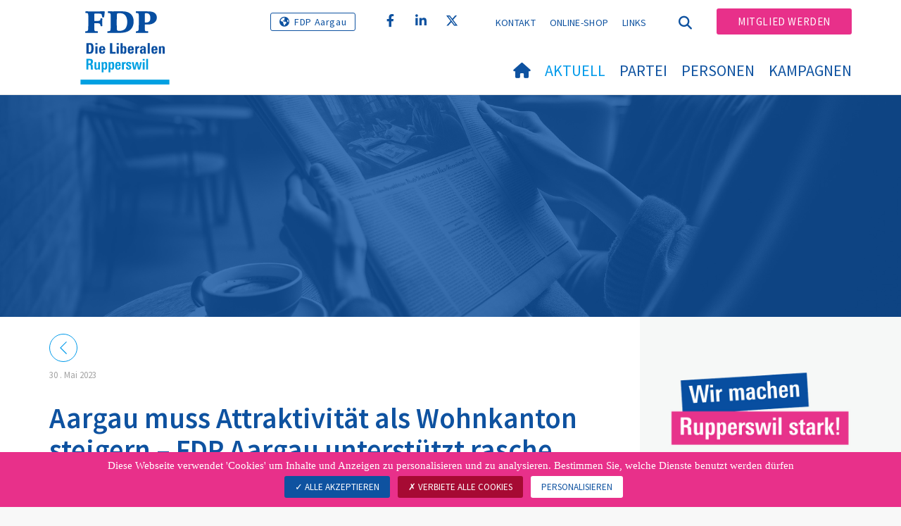

--- FILE ---
content_type: text/html; charset=utf-8
request_url: https://www.fdp-rupperswil.ch/aktuell/medienmitteilungen/medienmitteilungen-detail/news/aargau-muss-attraktivitaet-als-wohnkanton-steigern-fdp-aargau-unterstuetzt-rasche-umsetzung-der-beschlossenen-steuerstrategie
body_size: 9679
content:
<!DOCTYPE html>
<html lang="de_CH">
<head>

<meta charset="utf-8">
<!-- 
	Copyright 2017 WNG SA, all rights reserved
	
	  WNG SA - Passage St-François 9 - CH-1003 Lausanne
	  Tel +41 21 320 11 11 - Fax +41 21 320 11 10
	  http://www.wng.ch/ - info[at]wng[dot]ch

	This website is powered by TYPO3 - inspiring people to share!
	TYPO3 is a free open source Content Management Framework initially created by Kasper Skaarhoj and licensed under GNU/GPL.
	TYPO3 is copyright 1998-2026 of Kasper Skaarhoj. Extensions are copyright of their respective owners.
	Information and contribution at https://typo3.org/
-->

<base href="https://www.fdp-rupperswil.ch/">


<meta name="generator" content="TYPO3 CMS" />
<meta name="description" content="Die FDP Aargau begrüsst die zeitnahe Umsetzung der vom Grossen Rat verabschiedeten Steuerstrategie sehr. Damit wird mit weiteren Massnahmen auf das erklärte Ziel hingearbeitet, den Kanton für Privatpersonen als Wohnkanton steuerlich attraktiver zu machen. Die stufenweise Umsetzung zeugt von finanzpolitischer Weitsicht und ermöglicht die laufende Neubeurteilung anhand der eingetretenen Effekte. Die Senkung von Vermögenssteuer und die Erhöhung des Abzuges für Fremdbetreuungskosten sind die richtigen Hebel hierfür. Die FDP sieht die stetige Weiterentwicklung der Steuerattraktivität als Daueraufgabe des Regierungsrats und zählt darauf, dass diese auch nach Umsetzung der nun angedachten Reformschritte fortgeführt wird." />
<meta name="author" content="WNG agence digitale" />
<meta property="og:title" content="Aargau muss Attraktivität als Wohnkanton steigern – FDP Aargau unterstützt rasche Umsetzung der beschlossenen Steuerstrategie" />
<meta property="og:type" content="article" />
<meta property="og:url" content="https://www.fdp-rupperswil.ch/aktuell/medienmitteilungen/medienmitteilungen-detail/news/aargau-muss-attraktivitaet-als-wohnkanton-steigern-fdp-aargau-unterstuetzt-rasche-umsetzung-der-beschlossenen-steuerstrategie" />
<meta property="og:image" content="https://www.fdp-rupperswil.ch/fileadmin/_processed_/9/6/csm_Rechner_Steuern_bddc0fcae0.jpg" />
<meta property="og:image:width" content="0" />
<meta property="og:image:height" content="0" />
<meta property="og:description" content="Die FDP Aargau begrüsst die zeitnahe Umsetzung der vom Grossen Rat verabschiedeten Steuerstrategie sehr. Damit wird mit weiteren Massnahmen auf das erklärte Ziel hingearbeitet, den Kanton für Privatpersonen als Wohnkanton steuerlich attraktiver zu machen. Die stufenweise Umsetzung zeugt von finanzpolitischer Weitsicht und ermöglicht die laufende Neubeurteilung anhand der eingetretenen Effekte. Die Senkung von Vermögenssteuer und die Erhöhung des Abzuges für Fremdbetreuungskosten sind die richtigen Hebel hierfür. Die FDP sieht die stetige Weiterentwicklung der Steuerattraktivität als Daueraufgabe des Regierungsrats und zählt darauf, dass diese auch nach Umsetzung der nun angedachten Reformschritte fortgeführt wird." />
<meta name="twitter:card" content="summary" />
<meta name="copyright" content="WNG SA © 2017" />
<meta name="language" content="de" />


<link rel="stylesheet" href="https://www.fdp-rupperswil.ch/typo3conf/ext/news/Resources/Public/Css/news-basic.css?1666880185" media="all">
<link rel="stylesheet" href="https://www.fdp-rupperswil.ch/typo3conf/ext/powermail/Resources/Public/Css/Basic.css?1726555609" media="all">
<link rel="stylesheet" href="https://www.fdp-rupperswil.ch/typo3conf/ext/wng_fe_users/Resources/Public/Css/wng_fe_users.css?1661766061" media="all">
<link rel="stylesheet" href="https://www.fdp-rupperswil.ch/typo3conf/ext/wng_plr_news/Resources/Public/css/wng_events.css?1661766199" media="all">
<link rel="stylesheet" href="fileadmin/templates/plr.ch/css/bootstrap.min.css?1667896689" media="all">
<link rel="stylesheet" href="fileadmin/templates/plr.ch/css/bootstrap-theme.min.css?1667896689" media="all">
<link rel="stylesheet" href="fileadmin/templates/plr.ch/css/all.css?1692890328" media="all">
<link rel="stylesheet" href="fileadmin/templates/plr.ch/css/v4-shims.css?1695822410" media="all">
<link rel="stylesheet" href="fileadmin/templates/plr.ch/css/perfect-scrollbar.min.css?1667896689" media="all">
<link rel="stylesheet" href="fileadmin/templates/plr.ch/css/jvectormap.css?1667896689" media="all">
<link rel="stylesheet" href="fileadmin/templates/plr.ch/css/jquery-ui.min.css?1667896689" media="all">
<link rel="stylesheet" href="fileadmin/templates/plr.ch/css/jquery-ui.theme.min.css?1667896689" media="all">
<link rel="stylesheet" href="fileadmin/templates/plr.ch/css/materialize-custom-form.css?1667896689" media="all">
<link rel="stylesheet" href="fileadmin/templates/plr.ch/css/main.css?1759934067" media="all">
<link rel="stylesheet" href="fileadmin/templates/plr.ch/css/print.css?1667896689" media="all">
<link rel="stylesheet" href="fileadmin/templates/plr.ch/css/indexed_search_style.css?1667896689" media="all">
<style>
/*<![CDATA[*/
<!-- 
/*InlineDefaultCss*/
/* default styles for extension "tx_frontend" */
    .ce-align-left { text-align: left; }
    .ce-align-center { text-align: center; }
    .ce-align-right { text-align: right; }

    .ce-table td, .ce-table th { vertical-align: top; }

    .ce-textpic, .ce-image, .ce-nowrap .ce-bodytext, .ce-gallery, .ce-row, .ce-uploads li, .ce-uploads div { overflow: hidden; }

    .ce-left .ce-gallery, .ce-column { float: left; }
    .ce-center .ce-outer { position: relative; float: right; right: 50%; }
    .ce-center .ce-inner { position: relative; float: right; right: -50%; }
    .ce-right .ce-gallery { float: right; }

    .ce-gallery figure { display: table; margin: 0; }
    .ce-gallery figcaption { display: table-caption; caption-side: bottom; }
    .ce-gallery img { display: block; }
    .ce-gallery iframe { border-width: 0; }
    .ce-border img,
    .ce-border iframe {
        border: 2px solid #000000;
        padding: 0px;
    }

    .ce-intext.ce-right .ce-gallery, .ce-intext.ce-left .ce-gallery, .ce-above .ce-gallery {
        margin-bottom: 10px;
    }
    .ce-image .ce-gallery { margin-bottom: 0; }
    .ce-intext.ce-right .ce-gallery { margin-left: 10px; }
    .ce-intext.ce-left .ce-gallery { margin-right: 10px; }
    .ce-below .ce-gallery { margin-top: 10px; }

    .ce-column { margin-right: 10px; }
    .ce-column:last-child { margin-right: 0; }

    .ce-row { margin-bottom: 10px; }
    .ce-row:last-child { margin-bottom: 0; }

    .ce-above .ce-bodytext { clear: both; }

    .ce-intext.ce-left ol, .ce-intext.ce-left ul { padding-left: 40px; overflow: auto; }

    /* Headline */
    .ce-headline-left { text-align: left; }
    .ce-headline-center { text-align: center; }
    .ce-headline-right { text-align: right; }

    /* Uploads */
    .ce-uploads { margin: 0; padding: 0; }
    .ce-uploads li { list-style: none outside none; margin: 1em 0; }
    .ce-uploads img { float: left; padding-right: 1em; vertical-align: top; }
    .ce-uploads span { display: block; }

    /* Table */
    .ce-table { width: 100%; max-width: 100%; }
    .ce-table th, .ce-table td { padding: 0.5em 0.75em; vertical-align: top; }
    .ce-table thead th { border-bottom: 2px solid #dadada; }
    .ce-table th, .ce-table td { border-top: 1px solid #dadada; }
    .ce-table-striped tbody tr:nth-of-type(odd) { background-color: rgba(0,0,0,.05); }
    .ce-table-bordered th, .ce-table-bordered td { border: 1px solid #dadada; }

    /* Space */
    .frame-space-before-extra-small { margin-top: 1em; }
    .frame-space-before-small { margin-top: 2em; }
    .frame-space-before-medium { margin-top: 3em; }
    .frame-space-before-large { margin-top: 4em; }
    .frame-space-before-extra-large { margin-top: 5em; }
    .frame-space-after-extra-small { margin-bottom: 1em; }
    .frame-space-after-small { margin-bottom: 2em; }
    .frame-space-after-medium { margin-bottom: 3em; }
    .frame-space-after-large { margin-bottom: 4em; }
    .frame-space-after-extra-large { margin-bottom: 5em; }

    /* Frame */
    .frame-ruler-before:before { content: ''; display: block; border-top: 1px solid rgba(0,0,0,0.25); margin-bottom: 2em; }
    .frame-ruler-after:after { content: ''; display: block; border-bottom: 1px solid rgba(0,0,0,0.25); margin-top: 2em; }
    .frame-indent { margin-left: 15%; margin-right: 15%; }
    .frame-indent-left { margin-left: 33%; }
    .frame-indent-right { margin-right: 33%; }
/* default styles for extension "tx_wngplrnews_wngplrnews" */
	textarea.f3-form-error {
		background-color:#FF9F9F;
		border: 1px #FF0000 solid;
	}

	input.f3-form-error {
		background-color:#FF9F9F;
		border: 1px #FF0000 solid;
	}

	.tx-wng-plr-news table {
		border-collapse:separate;
		border-spacing:10px;
	}

	.tx-wng-plr-news table th {
		font-weight:bold;
	}

	.tx-wng-plr-news table td {
		vertical-align:top;
	}

	.typo3-messages .message-error {
		color:red;
	}

	.typo3-messages .message-ok {
		color:green;
	}

/* default styles for extension "tx_nslazyload" */
    figure {
      display: block;
    }
    img:not([src]) {
      visibility: hidden;
    }
    /* Fixes Firefox anomaly during image load */
    @-moz-document url-prefix() {
      img:-moz-loading {
        visibility: hidden;
      }
    }

-->
/*]]>*/
</style>


<script src="fileadmin/templates/plr.ch/js/vendor/jquery-2.2.0.min.js?1667896690"></script>


<title>FDP.Die Liberalen Rupperswil - Medienmitteilungen detail</title><meta name="viewport" content="width=device-width, initial-scale=1, maximum-scale=1.0, user-scalable=no"><link href="https://fonts.googleapis.com/css?family=Source+Sans+Pro:300,400,400i,600,700" rel="stylesheet"><link rel="home" href="" /><meta http-equiv="X-UA-Compatible" content="IE=Edge" /><link rel="stylesheet" type="text/css" href="//cdnjs.cloudflare.com/ajax/libs/cookieconsent2/3.1.0/cookieconsent.min.css" /><script src="//cdnjs.cloudflare.com/ajax/libs/cookieconsent2/3.1.0/cookieconsent.min.js"></script>  <script type="text/javascript" src="/tarteaucitron/tarteaucitron.js"></script>
  <script type="text/javascript">
    tarteaucitron.init({
      "privacyUrl": "", /* Privacy policy url */

      "hashtag": "#tarteaucitron", /* Open the panel with this hashtag */
      "cookieName": "tarteaucitron", /* Cookie name */

      "orientation": "bottom", /* Banner position (top - bottom) */
                       
      "showAlertSmall": false, /* Show the small banner on bottom right */
      "cookieslist": true, /* Show the cookie list */
                       
      "showIcon": false, /* Show cookie icon to manage cookies */
      "iconPosition": "BottomRight", /* BottomRight, BottomLeft, TopRight and TopLeft */

      "adblocker": false, /* Show a Warning if an adblocker is detected */
                       
      "DenyAllCta" : true, /* Show the deny all button */
      "AcceptAllCta" : true, /* Show the accept all button when highPrivacy on */
      "highPrivacy": true, /* HIGHLY RECOMMANDED Disable auto consent */
                       
      "handleBrowserDNTRequest": false, /* If Do Not Track == 1, disallow all */

      "removeCredit": true, /* Remove credit link */
      "moreInfoLink": false, /* Show more info link */

      "useExternalCss": false, /* If false, the tarteaucitron.css file will be loaded */
      "useExternalJs": false, /* If false, the tarteaucitron.js file will be loaded */
                      
      "readmoreLink": "", /* Change the default readmore link */

      "mandatory": true, /* Show a message about mandatory cookies */

        "showIcon": false, /* Show cookie icon to manage cookies */
    });
  </script><script type="text/javascript">
  var tarteaucitronForceLanguage = 'de';
</script>      <link rel="apple-touch-icon-precomposed" href="fileadmin/templates/plr.ch/img/icons/apple-touch-icon-precomposed.png">    <link rel="apple-touch-icon" sizes="180x180" href="/fileadmin/templates/plr.ch/img/favicons/de/apple-touch-icon.png">
    <link rel="icon" type="image/png" sizes="32x32" href="/fileadmin/templates/plr.ch/img/favicons/de/favicon-32x32.png">
    <link rel="icon" type="image/png" sizes="16x16" href="/fileadmin/templates/plr.ch/img/favicons/de/favicon-16x16.png">
    <link rel="manifest" href="/fileadmin/templates/plr.ch/img/favicons/de/manifest.json">
    <link rel="mask-icon" href="/fileadmin/templates/plr.ch/img/favicons/de/safari-pinned-tab.svg" color="#0e52a0">
    <link rel="shortcut icon" href="/fileadmin/templates/plr.ch/img/favicons/de/favicon.ico">
    <meta name="apple-mobile-web-app-title" content="FDP.Die Liberalen Rupperswil">
    <meta name="application-name" content="FDP.Die Liberalen Rupperswil">
    <meta name="msapplication-config" content="/fileadmin/templates/plr.ch/img/favicons/de/browserconfig.xml">
    <meta name="theme-color" content="#ffffff"><script src="https://unpkg.com/isotope-layout@3/dist/isotope.pkgd.min.js"></script><script type="text/javascript">
  tarteaucitron.user.analyticsUa = 'UA-115778839-33';
  tarteaucitron.user.analyticsMore = function () { /* add here your optionnal ga.push() */ };
  (tarteaucitron.job = tarteaucitron.job || []).push('analytics');
</script>
<link rel="canonical" href="https://www.fdp-rupperswil.ch/aktuell/medienmitteilungen/medienmitteilungen-detail/news/aargau-muss-attraktivitaet-als-wohnkanton-steigern-fdp-aargau-unterstuetzt-rasche-umsetzung-der-beschlossenen-steuerstrategie"/>
</head>
<body>








<header id="header">

      <div class="container">

        <div class="topheader-nav">

          <div class="link-national"><a href="http://www.fdp-ag.ch" title="Webseite FDP Aargau" target="_blank" class="btn">FDP Aargau</a></div><div class="tx-dce-pi1">
	
	<ul class="social-links">
		
			<li class="social-facebook">
				<a href="https://www.facebook.com/fdprupperswil" target="_blank" rel="noreferrer">
					
							<i class="fa fa-facebook" aria-hidden="true"></i>
						
				</a>
			</li>
		
			<li class="social-linkedin">
				<a href="https://www.linkedin.com/company/fdp-die-liberalen-rupperswil" target="_blank" rel="noreferrer">
					
							<i class="fa fa-linkedin" aria-hidden="true"></i>
						
				</a>
			</li>
		
			<li class="social-twitter">
				<a href="https://twitter.com/FDPRupperswil" target="_blank" rel="noreferrer">
					
							<i class="fa-brands fa-x-twitter"></i>
						
				</a>
			</li>
		
	</ul>

</div><ul class="top-nav"><li><a href="/kontakt" target="_top">Kontakt</a></li><li><a href="https://shop.fdp.ch" target="_blank">Online-Shop</a></li><li><a href="/links" target="_top">Links</a></li></ul><a href="/aktuell/medienmitteilungen/medienmitteilungen-detail" target="_top" class="search-toggle"><i class="fa fa-search" aria-hidden="true"></i></a><ul class="commit"><li><a href="/mitglied-werden" target="_blank" class="btn">Mitglied werden</a></li></ul>

        </div>

        <div class="navbar-header">

          <a href="partei/werte/" target="_top" class="search-toggle visible-sm visible-xs"><i class="fa fa-search" aria-hidden="true"></i></a>

          <button aria-controls="navbar" aria-expanded="false" data-target="#navbar" data-toggle="collapse" class="navbar-toggle collapsed" type="button">

            <span class="icon-bar"></span>

            <span class="icon-bar"></span>

            <span class="icon-bar"></span>

          </button>

          <div id="branding">

              <a title="FDP.Die Liberalen Rupperswil" class="navbar-brand"><img src="/fileadmin/templates/plr.ch/img/logo/logo_rupperswil_web.svg" width="270" height="104" alt="FDP.Die Liberalen Rupperswil" /></a>
          </div>

        </div>

      </div>

      <div id="container-navbar" class="container">

        <div id="navbar" class="navbar-collapse collapse">

          <nav id="nav">

            <ul class="menu"><li><a href="/willkommen"><i class="fa fa-home"></i><span style="display:none;">Willkommen</span></a></li><li class="main-submenu  active"><a data-toggle="dropdown" class="dropdown-toggle" href="/aktuell">Aktuell</a><div class="dropdown-menu"><div class="navToggle toggle"><div></div><div></div></div><div class="container row"><ul class="col-md-5 col-md-offset-1"><li><a href="/aktuell/agenda">Agenda</a></li><li><a href="/aktuell/medienmitteilungen">Medienmitteilungen</a></li><li><a href="/aktuell/kurzmeldungen">Kurzmeldungen</a></li><li><a href="/aktuell/social-media">Social Media</a></li><li><a href="/aktuell/rupperswiler-freisinn">Rupperswiler Freisinn</a></li></ul></div></div></li><li class="main-submenu "><a data-toggle="dropdown" class="dropdown-toggle" href="/partei">Partei</a><div class="dropdown-menu"><div class="navToggle toggle"><div></div><div></div></div><div class="container row"><ul class="col-md-5 col-md-offset-1"><li><a href="/partei/portraet-leitbild">Porträt &amp; Leitbild</a></li><li><a href="/partei/vorstand">Vorstand</a></li><li><a href="/partei/mitgliedschaft">Mitgliedschaft</a></li><li><a href="/partei/spenden">Spenden</a></li></ul></div></div></li><li class="main-submenu "><a data-toggle="dropdown" class="dropdown-toggle" href="/personen">Personen</a><div class="dropdown-menu"><div class="navToggle toggle"><div></div><div></div></div><div class="container row"><ul class="col-md-5 col-md-offset-1"><li><a href="/personen/gemeinderat">Gemeinderat</a></li><li><a href="/personen/kommissionen">Kommissionen</a></li></ul></div></div></li><li class="main-submenu "><a data-toggle="dropdown" class="dropdown-toggle" href="/kampagnen">Kampagnen</a><div class="dropdown-menu"><div class="navToggle toggle"><div></div><div></div></div><div class="container row"><ul class="col-md-5 col-md-offset-1"><li><a href="/kampagnen/haende-weg-vom-lohn">Hände weg vom Lohn</a></li><li><a href="/kampagnen/mehr-wohnungen-weniger-vorschriften">Mehr Wohnungen, weniger Vorschriften</a></li><li><a href="/kampagnen/wirtschaftsstandort-rupperswil">Wirtschaftsstandort Rupperswil</a></li><li><a target="_blank" href="https://www.fdp-ag.ch/kampagnen/schuldenbremse-in-gemeinden">Schuldenbremse in Gemeinden</a></li></ul></div></div></li></ul>



          </nav>

          <div class="topheader-nav sticky-mobile hidden-lg hidden-md">

            <div class="link-national"><a href="http://www.fdp-ag.ch" title="Webseite FDP Aargau" target="_blank" class="btn">FDP Aargau</a></div><div class="tx-dce-pi1">
	
	<ul class="social-links">
		
			<li class="social-facebook">
				<a href="https://www.facebook.com/fdprupperswil" target="_blank" rel="noreferrer">
					
							<i class="fa fa-facebook" aria-hidden="true"></i>
						
				</a>
			</li>
		
			<li class="social-linkedin">
				<a href="https://www.linkedin.com/company/fdp-die-liberalen-rupperswil" target="_blank" rel="noreferrer">
					
							<i class="fa fa-linkedin" aria-hidden="true"></i>
						
				</a>
			</li>
		
			<li class="social-twitter">
				<a href="https://twitter.com/FDPRupperswil" target="_blank" rel="noreferrer">
					
							<i class="fa-brands fa-x-twitter"></i>
						
				</a>
			</li>
		
	</ul>

</div><ul class="top-nav"><li><a href="/kontakt" target="_top">Kontakt</a></li><li><a href="https://shop.fdp.ch" target="_blank">Online-Shop</a></li><li><a href="/links" target="_top">Links</a></li></ul><ul class="lang-nav"><li class="active"> <a href="/aktuell/medienmitteilungen/medienmitteilungen-detail" target="_top">DE</a> </li><li> <a href="https://www.fdp-rupperswil.ch/" target="_top">FR</a> </li><li> <a href="https://www.fdp-rupperswil.ch/" target="_top">IT</a> </li></ul><a href="/aktuell/medienmitteilungen/medienmitteilungen-detail" target="_top" class="search-toggle"><i class="fa fa-search" aria-hidden="true"></i></a><ul class="commit"><li><a href="/mitglied-werden" target="_blank" class="btn">Mitglied werden</a></li></ul>

          </div>

        </div>

         
<div class="dropdown-search">
	<div id="closeSearch" class="navToggle toggle">
        <div></div>
        <div></div>
    </div>

    <!--Solr search form -->
    
            
                    <form enctype="multipart/form-data" method="post" id="form_kesearch_searchfield" action="/suche?tx_indexedsearch_pi2%5Baction%5D=search&amp;tx_indexedsearch_pi2%5Bcontroller%5D=Search&amp;cHash=ed359995cf1e62e8e69462ff51803f54">
<div>
<input type="hidden" name="tx_indexedsearch_pi2[__referrer][@extension]" value="" />
<input type="hidden" name="tx_indexedsearch_pi2[__referrer][@controller]" value="Standard" />
<input type="hidden" name="tx_indexedsearch_pi2[__referrer][@action]" value="index" />
<input type="hidden" name="tx_indexedsearch_pi2[__referrer][arguments]" value="YTowOnt9bdde07c60acbef595431837ef4153ca95da3ef26" />
<input type="hidden" name="tx_indexedsearch_pi2[__referrer][@request]" value="{&quot;@extension&quot;:null,&quot;@controller&quot;:&quot;Standard&quot;,&quot;@action&quot;:&quot;index&quot;}6594df19040225aee72e78d1eb126c58b7cbc2b9" />
<input type="hidden" name="tx_indexedsearch_pi2[__trustedProperties]" value="{&quot;search&quot;:{&quot;languageUid&quot;:1,&quot;numberOfResults&quot;:1,&quot;sword&quot;:1}}6a21b59f66d7735ab34fc124b521f4e7328b728a" />
</div>

                        <div class="tx-indexedsearch-hidden-fields">
                            <input name="tx_indexedsearch_pi2[search][_sections]" value="0" type="hidden">
                            <input id="tx_indexedsearch_freeIndexUid" name="tx_indexedsearch_pi2[search][_freeIndexUid]" value="_" type="hidden">
                            <input id="tx_indexedsearch_pointer2" name="tx_indexedsearch_pi2[search][pointer]" value="0" type="hidden">
                            <input name="tx_indexedsearch_pi2[search][ext]" value="" type="hidden">
                            <input name="tx_indexedsearch_pi2[search][searchType]" value="1" type="hidden">
                            <input name="tx_indexedsearch_pi2[search][defaultOperand]" value="0" type="hidden">
                            <input name="tx_indexedsearch_pi2[search][mediaType]" value="-1" type="hidden">
                            <input name="tx_indexedsearch_pi2[search][sortOrder]" value="rank_flag" type="hidden">
                            <input name="tx_indexedsearch_pi2[search][group]" value="" type="hidden">
                            
                                    <input type="hidden" name="tx_indexedsearch_pi2[search][languageUid]" value="0" />
                                
                            <input name="tx_indexedsearch_pi2[search][desc]" value="" type="hidden">
                            <input type="hidden" name="tx_indexedsearch_pi2[search][numberOfResults]" value="10" />
                            <input name="tx_indexedsearch_pi2[search][extendedSearch]" value="" type="hidden">
                        </div>
                        <div class="tx-indexedsearch-form" >
                            <input class="tx-indexedsearch-searchbox-sword" id="tx-indexedsearch-searchbox-sword_searchbox" type="text" name="tx_indexedsearch_pi2[search][sword]" />
                        </div>
                        <div class="tx-indexedsearch-search-submit">
                            <button type="submit" name="search[submitButton]" id="tx-indexedsearch-searchbox-button-submit" class="tx-indexedsearch-searchbox-button" alt="Find"><i class="fa fa-search" aria-hidden="true"></i></button>
                        </div>
                    </form>
                
        
</div>
</div>



    </header>

        
  
<!--TYPO3SEARCH_begin--> 
    
      <div class="content-top-img">
        
    

            <div id="c152779" class="frame frame-default frame-type-image frame-layout-0">
                
                
                    



                
                
                    

    



                
                

	<div class="ce-image ce-center ce-above">
		

	<div class="ce-gallery" data-ce-columns="1" data-ce-images="1">
		
			<div class="ce-outer">
				<div class="ce-inner">
		
		
			<div class="ce-row">
				
					
						<div class="ce-column">
							

		
<figure class="image">
	
			
					
    
    <img class="image-embed-item lazy" title="" data-src="https://www.fdp-rupperswil.ch/fileadmin/groups/373/img/Bilder_FDP_Rupperswil/Bild.jpeg" width="1792" height="1024" alt="" title="">
    <noscript><img class="img-responsive" src="https://www.fdp-rupperswil.ch/fileadmin/groups/373/img/Bilder_FDP_Rupperswil/Bild.jpeg" width="1792" height="1024"></noscript>


				
		
	
</figure>


	


						</div>
					
				
			</div>
		
		
				</div>
			</div>
		
	</div>



	</div>


                
                    



                
                
                    



                
            </div>

        


      </div>
    
    <div id="content" class="content-page content-little-right" style="margin-top: 0">
      <div class="container">    
        <div class="row">      
          <div id="main-content" class="col-md-8">
            
    

            <div id="c146279" class="frame frame-default frame-type-list frame-layout-0">
                
                
                    



                
                
                    

    



                
                

    
        


	


<div class="news news-single">
	<div class="article" itemscope="itemscope" itemtype="http://schema.org/Article">
		
    

            
                    <!-- communiqués de presse -->
                    
                            
                             <!-- date -->
                            <div class="news-list-date ">
                                 <time
                                    datetime="2023-05-30">
                                30
                                .
                                Mai 2023
                                <meta itemprop="datePublished"
                                      content="2023-05-30" />
                            </time>
                            </div>
                            <div class="header">
                                
                                        <h1 itemprop="headline">Aargau muss Attraktivität als Wohnkanton steigern – FDP Aargau unterstützt rasche Umsetzung der beschlossenen Steuerstrategie</h1>
                                    
                            </div>
                            
                                <!-- teaser -->
                                <div class="teaser">
                                    <p><strong>Die FDP Aargau begrüsst die zeitnahe Umsetzung der vom Grossen Rat verabschiedeten Steuerstrategie sehr. Damit wird mit weiteren Massnahmen auf das erklärte Ziel hingearbeitet, den Kanton für Privatpersonen als Wohnkanton steuerlich attraktiver zu machen. Die stufenweise Umsetzung zeugt von finanzpolitischer Weitsicht und ermöglicht die laufende Neubeurteilung anhand der eingetretenen Effekte. Die Senkung von Vermögenssteuer und die Erhöhung des Abzuges für Fremdbetreuungskosten sind die richtigen Hebel hierfür. Die FDP sieht die stetige Weiterentwicklung der Steuerattraktivität als Daueraufgabe des Regierungsrats und zählt darauf, dass diese auch nach Umsetzung der nun angedachten Reformschritte fortgeführt wird.</strong></p>
                                </div>
                            
                            

                            



	<!-- fal media files -->
	<div class="news-img-wrap">
		

			
		
	</div>

 <!-- main text -->
                            <div class="news-text-wrap" itemprop="articleBody">
                                <p>Die Senkung der Vermögenssteuern ist im Kontext mit der steigenden Steuerbelastung aufgrund von Anpassungen beim Eigenmietwert und dem Steuerwert von Immobilien zu betrachten. Die Thematik wurde 2022 vom Grossen Rat im Zusammenhang mit der Revision des Schätzungswesens beraten.</p>
<p><strong>Mehreinnahmen an die Bevölkerung zurückgeben</strong><br> Die entstehenden Mehreinnahmen von gegen 60 Millionen Franken werden mit den nun vorgeschlagenen Massnahmen den Steuerzahlerinnen und Steuerzahlern zurückgegeben. Dies entspricht einer zentralen Forderung der FDP. Ohne das aktive Engagement und die entsprechenden Anträge der FDP-Fraktion bei der Beratung des Geschäfts zur besagten Revision des Schätzungswesens wären für Eigenheimbesitzerinnen und -besitzer bereits 2024 höhere Steuern angefallen.</p>
<p><strong>Gezielte Entlastung von Familien</strong><br> Familien können im Kanton Aargau vergleichsweise geringe Abzüge für Fremdbetreuungskosten geltend machen. Diese Anpassung geht auf eine Motion von FDP-Parteipräsidentin Sabina Freiermuth und Fraktionspräsident Silvan Hilfiker im Grossen Rat zurück (Geschäft <a href="https://www.ag.ch/grossrat/grweb/de/195/Detail%20Gesch%C3%A4ft?ProzId=5791528" target="_blank" rel="noreferrer">22.340</a>). Die Erhöhung dieser Abzüge auf neu 25'000 Franken ist richtig und sorgt für eine Entlastung von Familien, bei denen beide Elternteile berufstätig und die Kinder teilweise fremdbetreut sind. Ebenso ist sinnvoll, die Abzüge für Teilzeitpensen zu erhöhen und damit ein heute bei vielen Familien gängiges Lebensmodell steuerlich zu berücksichtigen.<br> &nbsp;</p>
<p>Gabriel Lüthy, Grossrat, Ressortleiter Volkswirtschaft, Inneres und Justiz:<br> <em>«Die FDP begrüsst die Steuergesetzrevision 2025 sehr. Der Regierungsrat schlägt wichtige, unter dem Strich saldoneutrale Anpassungen zur Entlastung von Eigenheimbesitzerinnen und -besitzern und Familien vor, wie sie von der freisinnigen Fraktion bereits verschiedentlich gefordert wurden. Die etappierte Umsetzung der Revision gibt die notwendige Flexibilität bei der weiteren Planung und Feinjustierung.»</em></p>
<p>Silvan Hilfiker, Grossrat, Fraktionspräsident:<br> <em>«Mit der Steuergesetzrevision 2025 begibt sich der Aargau auf den Weg hin zu einer verbesserten Standortattraktivität. Die FDP hat diese Schritte bisher mitgeprägt und unterstützt und wird dies auch weiterhin tun. Die Steuergesetzrevision 2025 ist ein wichtiger, aber sicher nicht der letzte Schritt auf dem Weg an die Spitze im interkantonalen Wettbewerb. Der Regierungsrat ist gefordert, hier weitere griffige Massnahmen zu entwickeln.»</em></p>
<p class="10KontakteTitel"><br> Weitere Auskünfte:<br> Gabriel Lüthy, Grossrat, Ressortleiter Volkswirtschaft, Inneres und Justiz, Tel. 079 823 05 42<br> Silvan Hilfiker, Grossrat, Fraktionspräsident, Tel. 079 469 75 32</p>
                            </div> <!-- Link Back -->
                            <div class="news-backlink-wrap"> <a href="javascript:history.back();"> <svg version="1.1"
                                        class="back_arrow" xmlns="http://www.w3.org/2000/svg"
                                        xmlns:xlink="http://www.w3.org/1999/xlink" x="0px" y="0px"
                                        viewBox="0 0 9.6 17.5" style="enable-background:new 0 0 9.6 17.5;"
                                        xml:space="preserve">
                                        <polygon class="st0" points="0,8.7 8.7,0 9.5,0.8 1.6,8.7 9.6,16.7 8.8,17.5 " />
                                    </svg> </a> </div> <!-- related things -->
                            <div class="news-related-wrap">
                                
                                
                                    <!-- FAL related files -->
                                    <div class="news-related news-related-files">
                                        <ul>
                                            
                                                <li> <a href="https://www.fdp-rupperswil.ch/fileadmin/groups/151/pdf/MM/MM_2023/230530_MM_Steuergesetzrevision2025.pdf"
                                                        target="_blank"> <span class="document-icon"> <svg version="1.1"
                                                                class="icon_pdf" xmlns="http://www.w3.org/2000/svg"
                                                                xmlns:xlink="http://www.w3.org/1999/xlink" x="0px"
                                                                y="0px" viewBox="0 0 14 17"
                                                                style="enable-background:new 0 0 14 17;"
                                                                xml:space="preserve">
                                                                <path class="st0"
                                                                    d="M13.8,4.2c-0.1-0.3-0.2-0.5-0.4-0.7l-2.9-2.9C10.3,0.4,10,0.3,9.8,0.2C9.5,0.1,9.3,0,9,0H0.9                                    												 C0.7,0,0.4,0.1,0.3,0.3C0.1,0.4,0,0.7,0,0.9v15.2c0,0.2,0.1,0.5,0.3,0.6C0.4,16.9,0.7,17,0.9,17h12.2c0.5,0,0.9-0.4,0.9-0.9                                    												 c0,0,0,0,0,0V5C14,4.7,13.9,4.5,13.8,4.2z M12.8,15.8H1.2V1.2h7.6c0.2,0,0.3,0,0.5,0.1c0.1,0,0.3,0.1,0.4,0.2l2.9,2.9                                    												 c0.1,0.1,0.2,0.2,0.2,0.4c0,0.1,0.1,0.2,0.1,0.4L12.8,15.8z" />
                                                                <path class="st0"
                                                                    d="M10.7,5.9H3.4c-0.3,0-0.5,0.2-0.5,0.5s0.2,0.5,0.5,0.5h7.3c0.3,0,0.5-0.2,0.5-0.5S11,5.9,10.7,5.9z" />
                                                                <path class="st0"
                                                                    d="M10.7,8.9H3.4c-0.3,0-0.5,0.2-0.5,0.5s0.2,0.5,0.5,0.5h7.3c0.3,0,0.5-0.2,0.5-0.5S11,8.9,10.7,8.9z" />
                                                                <path class="st0"
                                                                    d="M10.7,12H3.4c-0.3,0-0.5,0.2-0.5,0.5S3.1,13,3.4,13h7.3c0.3,0,0.5-0.2,0.5-0.5S11,12,10.7,12z" />
                                                            </svg> </span> <span
                                                        class="document-title">230530_MM_Steuergesetzrevision2025.pdf</span> </a> </li>
                                            
                                        </ul>
                                    </div>
                                
                                
                            </div>
                            



                        
                
        

	</div>
</div>

    


                
                    



                
                
                    



                
            </div>

        


          </div>
          <div class="col-md-1"></div>
          <div id="right-content" class="col-md-3">     
            
    

            <div id="c146283" class="frame frame-default frame-type-image frame-layout-0">
                
                
                    



                
                
                    

    



                
                

	<div class="ce-image ce-center ce-above">
		

	<div class="ce-gallery" data-ce-columns="1" data-ce-images="1">
		
			<div class="ce-outer">
				<div class="ce-inner">
		
		
			<div class="ce-row">
				
					
						<div class="ce-column">
							

		
<figure class="image">
	
			
					
    
    <img class="image-embed-item lazy" title="" data-src="https://www.fdp-rupperswil.ch/fileadmin/groups/373/img/Bilder_FDP_Rupperswil/Rupperswil_stark_grau.jpg" width="588" height="254" alt="" title="">
    <noscript><img class="img-responsive" src="https://www.fdp-rupperswil.ch/fileadmin/groups/373/img/Bilder_FDP_Rupperswil/Rupperswil_stark_grau.jpg" width="588" height="254"></noscript>


				
		
	
</figure>


	


						</div>
					
				
			</div>
		
		
				</div>
			</div>
		
	</div>



	</div>


                
                    



                
                
                    



                
            </div>

        


    

            <div id="c146320" class="frame frame-default frame-type-list frame-layout-0">
                
                
                    



                
                
                    



                
                

    
        


	


<div class="news news-single">
	<div class="article" itemscope="itemscope" itemtype="http://schema.org/Article">
		
    

            
                    <!-- communiqués de presse -->
                    

                            
                        
                
        

	</div>
</div>

    


                
                    



                
                
                    



                
            </div>

        


          </div>
        </div>
      </div>
    </div><!-- /content -->
    <div class="bottom-content">
      
    </div>
<!--TYPO3SEARCH_end-->  

<!-- /content -->
<footer>
    <div class="container">
        <div class="row">
            <div class="col-sm-3">
                
    

            <div id="c48053" class="frame frame-default frame-type-text frame-layout-0">
                
                
                    



                
                
                    



                
                

    <p><strong>FDP.Die Liberalen Rupperswil</strong><br> Luigi Scura, Parteipräsident<br> Sonnenweg 29<br> 5102 Rupperswil</p>


                
                    



                
                
                    



                
            </div>

        


            </div>
            <div class="col-sm-3">
                
    

            <div id="c48052" class="frame frame-default frame-type-text frame-layout-0">
                
                
                    



                
                
                    



                
                

    <p>Tel. 079 248 71 58<br> <a href="mailto:info@fdp-rupperswil.ch" title="info(at)fdp-rupperswil.ch">info(at)fdp-rupperswil.ch</a>​​​​​​​</p>


                
                    



                
                
                    



                
            </div>

        


            </div>
            <div class="col-sm-6">
                <div class="tx-dce-pi1">
	
	<ul class="social-links">
		
			<li class="social-facebook">
				<a href="https://www.facebook.com/fdprupperswil" target="_blank" rel="noreferrer">
					
							<i class="fa fa-facebook" aria-hidden="true"></i>
						
				</a>
			</li>
		
			<li class="social-linkedin">
				<a href="https://www.linkedin.com/company/fdp-die-liberalen-rupperswil" target="_blank" rel="noreferrer">
					
							<i class="fa fa-linkedin" aria-hidden="true"></i>
						
				</a>
			</li>
		
			<li class="social-twitter">
				<a href="https://twitter.com/FDPRupperswil" target="_blank" rel="noreferrer">
					
							<i class="fa-brands fa-x-twitter"></i>
						
				</a>
			</li>
		
	</ul>

</div>
            </div>
            <a id="back-to-top" href="#" class="hidden-lg hidden-md">
                <i class="fa fa-angle-up" aria-hidden="true"></i>
            </a>
        </div>
        <div class="footer-nav">
            <div class="row">
                <div class="col-sm-6">
                    <ul><li><a href="/kontakt" target="_top">Kontakt</a></li><li><a href="/impressum" target="_top">Impressum</a></li><li><a href="//www.fdp.ch/footer-menu/datenschutzerklaerung/" target="_blank">Datenschutzerklärung</a></li><li><a href="javascript:tarteaucitron.userInterface.openPanel();">Datenverwaltung</a></li></ul>
                </div>
                <div class="col-sm-6">
                    <p class="pull-right">
                        &copy; FDP.Die Liberalen<span class="hidden-xs"> - </span><span class="wng-creation">Erstellt von&nbsp;<a href="https://www.wng.ch/en/home" title="WNG SA" target="_blank" rel="noreferrer">WNG digital agency</a></span>
                    </p>
                </div>
            </div>
        </div>
    </div>
</footer>

<script src="https://www.fdp-rupperswil.ch/typo3conf/ext/powermail/Resources/Public/JavaScript/Powermail/Form.min.js?1726555609" defer="defer"></script>
<script src="https://www.fdp-rupperswil.ch/typo3conf/ext/wng_fe_users/Resources/Public/JavaScript/wngfeusers_members.js?1732630978"></script>
<script src="fileadmin/templates/plr.ch/js/vendor/bootstrap.js?1667896690"></script>
<script src="fileadmin/templates/plr.ch/js/vendor/modernizr-3.3.1-respond-1.4.2.min.js?1667896690"></script>
<script src="fileadmin/templates/plr.ch/js/vendor/perfect-scrollbar.jquery.min.js?1667896690"></script>
<script src="fileadmin/templates/plr.ch/js/vendor/jquery.film_roll.min.js?1667896690"></script>
<script src="fileadmin/templates/plr.ch/js/vendor/jquery-ui.min.js?1667896690"></script>
<script src="fileadmin/templates/plr.ch/js/vendor/html5lightbox.js?1667896690"></script>
<script src="fileadmin/templates/plr.ch/js/vendor/jquery.touchSwipe.min.js?1667896690"></script>
<script src="fileadmin/templates/plr.ch/js/main.js?1686665111"></script>
<script src="https://www.fdp-rupperswil.ch/typo3conf/ext/ns_lazy_load/Resources/Public/JavaScript/jquery.lazyload.js?1645005745"></script>
<script src="https://www.fdp-rupperswil.ch/typo3conf/ext/ns_lazy_load/Resources/Public/JavaScript/main.js?1645005745"></script>


</body>
</html>